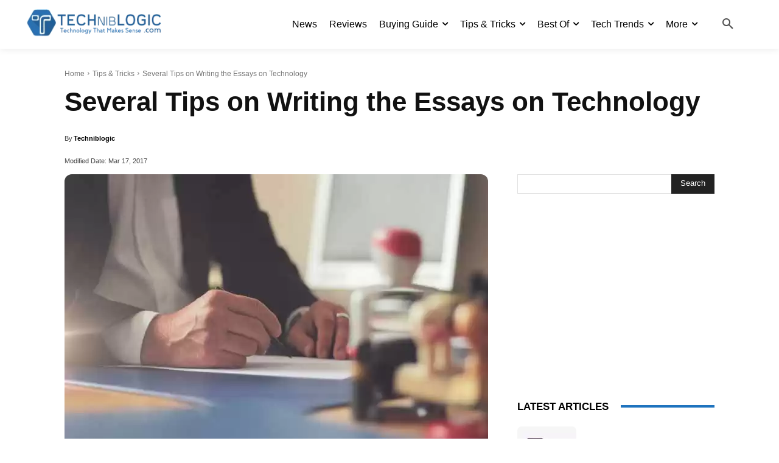

--- FILE ---
content_type: text/html; charset=utf-8
request_url: https://www.google.com/recaptcha/api2/aframe
body_size: 268
content:
<!DOCTYPE HTML><html><head><meta http-equiv="content-type" content="text/html; charset=UTF-8"></head><body><script nonce="VYXayIZ2SOofABE4OOVm2Q">/** Anti-fraud and anti-abuse applications only. See google.com/recaptcha */ try{var clients={'sodar':'https://pagead2.googlesyndication.com/pagead/sodar?'};window.addEventListener("message",function(a){try{if(a.source===window.parent){var b=JSON.parse(a.data);var c=clients[b['id']];if(c){var d=document.createElement('img');d.src=c+b['params']+'&rc='+(localStorage.getItem("rc::a")?sessionStorage.getItem("rc::b"):"");window.document.body.appendChild(d);sessionStorage.setItem("rc::e",parseInt(sessionStorage.getItem("rc::e")||0)+1);localStorage.setItem("rc::h",'1769013861558');}}}catch(b){}});window.parent.postMessage("_grecaptcha_ready", "*");}catch(b){}</script></body></html>